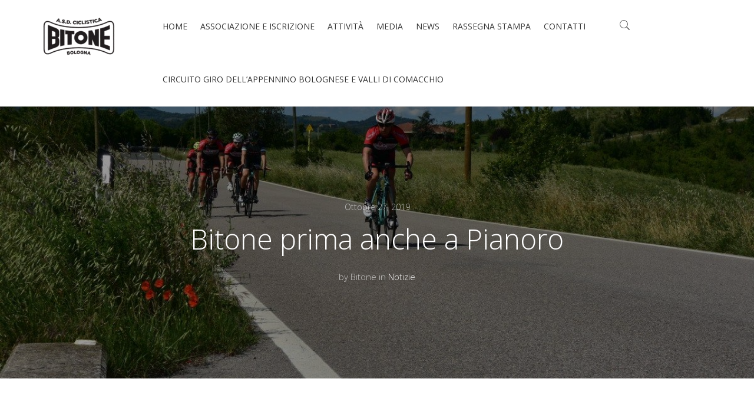

--- FILE ---
content_type: text/html; charset=UTF-8
request_url: https://www.bitone.org/notizie/bitone-prima-anche-a-pianoro/
body_size: 7615
content:
<!DOCTYPE html>
<html lang="it-IT">
<head>
  <meta charset="UTF-8">
  <meta name="viewport" content="width=device-width, initial-scale=1.0">
  <link rel="profile" href="http://gmpg.org/xfn/11">
	<link rel="pingback" href="https://www.bitone.org/xmlrpc.php">
    	<link rel="apple-touch-icon" sizes="114x114" href="http://testbitone.ace63.com/wp-content/uploads/2019/01/favicon-01.png" />	<link rel="apple-touch-icon" sizes="144x144" href="http://testbitone.ace63.com/wp-content/uploads/2019/01/favicon-01.png" />  <title>Bitone prima anche a  Pianoro &#8211; bitone.org</title>
<link rel='dns-prefetch' href='//s.w.org' />
<link rel="alternate" type="application/rss+xml" title="bitone.org &raquo; Feed" href="https://www.bitone.org/feed/" />
<link rel="alternate" type="application/rss+xml" title="bitone.org &raquo; Feed dei commenti" href="https://www.bitone.org/comments/feed/" />
		<script type="text/javascript">
			window._wpemojiSettings = {"baseUrl":"https:\/\/s.w.org\/images\/core\/emoji\/11\/72x72\/","ext":".png","svgUrl":"https:\/\/s.w.org\/images\/core\/emoji\/11\/svg\/","svgExt":".svg","source":{"concatemoji":"https:\/\/www.bitone.org\/wp-includes\/js\/wp-emoji-release.min.js?ver=5.0.22"}};
			!function(e,a,t){var n,r,o,i=a.createElement("canvas"),p=i.getContext&&i.getContext("2d");function s(e,t){var a=String.fromCharCode;p.clearRect(0,0,i.width,i.height),p.fillText(a.apply(this,e),0,0);e=i.toDataURL();return p.clearRect(0,0,i.width,i.height),p.fillText(a.apply(this,t),0,0),e===i.toDataURL()}function c(e){var t=a.createElement("script");t.src=e,t.defer=t.type="text/javascript",a.getElementsByTagName("head")[0].appendChild(t)}for(o=Array("flag","emoji"),t.supports={everything:!0,everythingExceptFlag:!0},r=0;r<o.length;r++)t.supports[o[r]]=function(e){if(!p||!p.fillText)return!1;switch(p.textBaseline="top",p.font="600 32px Arial",e){case"flag":return s([55356,56826,55356,56819],[55356,56826,8203,55356,56819])?!1:!s([55356,57332,56128,56423,56128,56418,56128,56421,56128,56430,56128,56423,56128,56447],[55356,57332,8203,56128,56423,8203,56128,56418,8203,56128,56421,8203,56128,56430,8203,56128,56423,8203,56128,56447]);case"emoji":return!s([55358,56760,9792,65039],[55358,56760,8203,9792,65039])}return!1}(o[r]),t.supports.everything=t.supports.everything&&t.supports[o[r]],"flag"!==o[r]&&(t.supports.everythingExceptFlag=t.supports.everythingExceptFlag&&t.supports[o[r]]);t.supports.everythingExceptFlag=t.supports.everythingExceptFlag&&!t.supports.flag,t.DOMReady=!1,t.readyCallback=function(){t.DOMReady=!0},t.supports.everything||(n=function(){t.readyCallback()},a.addEventListener?(a.addEventListener("DOMContentLoaded",n,!1),e.addEventListener("load",n,!1)):(e.attachEvent("onload",n),a.attachEvent("onreadystatechange",function(){"complete"===a.readyState&&t.readyCallback()})),(n=t.source||{}).concatemoji?c(n.concatemoji):n.wpemoji&&n.twemoji&&(c(n.twemoji),c(n.wpemoji)))}(window,document,window._wpemojiSettings);
		</script>
		<style type="text/css">
img.wp-smiley,
img.emoji {
	display: inline !important;
	border: none !important;
	box-shadow: none !important;
	height: 1em !important;
	width: 1em !important;
	margin: 0 .07em !important;
	vertical-align: -0.1em !important;
	background: none !important;
	padding: 0 !important;
}
</style>
<link rel='stylesheet' id='wp-block-library-css'  href='https://www.bitone.org/wp-includes/css/dist/block-library/style.min.css?ver=5.0.22' type='text/css' media='all' />
<link rel='stylesheet' id='rs-plugin-settings-css'  href='https://www.bitone.org/wp-content/plugins/revslider/public/assets/css/settings.css?ver=5.4.8.1' type='text/css' media='all' />
<style id='rs-plugin-settings-inline-css' type='text/css'>
#rs-demo-id {}
</style>
<link rel='stylesheet' id='wpfm-frontend-font-awesome-css'  href='https://www.bitone.org/wp-content/plugins/wp-floating-menu/css/font-awesome/font-awesome.min.css?ver=5.0.22' type='text/css' media='all' />
<link rel='stylesheet' id='wpfm-frontend-genericons-css-css'  href='https://www.bitone.org/wp-content/plugins/wp-floating-menu/css/genericons.css?ver=5.0.22' type='text/css' media='all' />
<link rel='stylesheet' id='wpfm-frontend-css-css'  href='https://www.bitone.org/wp-content/plugins/wp-floating-menu/css/front-end.css?ver=5.0.22' type='text/css' media='all' />
<link rel='stylesheet' id='dashicons-css'  href='https://www.bitone.org/wp-includes/css/dashicons.min.css?ver=5.0.22' type='text/css' media='all' />
<link rel='stylesheet' id='wpfm-frontend-vesper-icons-css-css'  href='https://www.bitone.org/wp-content/plugins/wp-floating-menu/css/vesper-icons.css?ver=5.0.22' type='text/css' media='all' />
<link rel='stylesheet' id='dankov-vs-style-css'  href='https://www.bitone.org/wp-content/plugins/wp-insomnia-shortcodes/vc_extend/vc.css?ver=1' type='text/css' media='all' />
<link rel='stylesheet' id='bootstrap-css'  href='https://www.bitone.org/wp-content/themes/insomnia/assets/css/bootstrap.css?ver=1.1.5' type='text/css' media='all' />
<link rel='stylesheet' id='insomnia-style-css'  href='https://www.bitone.org/wp-content/themes/insomnia/style.css?ver=1.1.5' type='text/css' media='all' />
<link rel='stylesheet' id='insomnia-style-css-css'  href='https://www.bitone.org/wp-content/themes/insomnia/assets/css/theme-style.css?ver=1.1.5' type='text/css' media='all' />
<link rel='stylesheet' id='fontawesome-icons-css'  href='https://www.bitone.org/wp-content/themes/insomnia/assets/css/font-awesome.min.css?ver=1.1.5' type='text/css' media='all' />
<link rel='stylesheet' id='simple-icons-css'  href='https://www.bitone.org/wp-content/themes/insomnia/assets/css/simple-line-icons.css?ver=1.1.5' type='text/css' media='all' />
<link rel='stylesheet' id='pe-icons-icons-css'  href='https://www.bitone.org/wp-content/themes/insomnia/assets/css/pe-icon-7-stroke.css?ver=1.1.5' type='text/css' media='all' />
<link rel='stylesheet' id='themify-icons-css'  href='https://www.bitone.org/wp-content/themes/insomnia/assets/css/themify-icons.css?ver=1.1.5' type='text/css' media='all' />
<link rel='stylesheet' id='owl-carousel-css'  href='https://www.bitone.org/wp-content/themes/insomnia/assets/css/owl.carousel.css?ver=1.1.5' type='text/css' media='all' />
<link rel='stylesheet' id='animate-css'  href='https://www.bitone.org/wp-content/themes/insomnia/assets/css/animate.css?ver=1.1.5' type='text/css' media='all' />
<link rel='stylesheet' id='insomnia-woocommerce-css'  href='https://www.bitone.org/wp-content/themes/insomnia/assets/css/woocommerce.css?ver=1.1.5' type='text/css' media='all' />
<link rel='stylesheet' id='insomnia-bbpress-css'  href='https://www.bitone.org/wp-content/themes/insomnia/assets/css/bbpress.css?ver=1.1.5' type='text/css' media='all' />
<link rel='stylesheet' id='insomnia-buddypress-css'  href='https://www.bitone.org/wp-content/themes/insomnia/assets/css/buddypress.css?ver=1.1.5' type='text/css' media='all' />
<link rel='stylesheet' id='insomnia-responsive-css'  href='https://www.bitone.org/wp-content/themes/insomnia/assets/css/responsive.css?ver=1.1.5' type='text/css' media='all' />
<style id='insomnia-responsive-inline-css' type='text/css'>
/* Custom CSS */
 a:hover, button:hover {color: #dd3333}
.search-area form > div:before {color: #dd3333}
.navbar-custom.top-nav-collapse.transparent .nav > li > a:hover {color:#dd3333}
.dropdown-menu {border-top: 3px solid #dd3333}
ul#menu-main-menu > .current-menu-ancestor > a {color:#dd3333}
.navbar-toggle {background: #dd3333}
.head-search span:hover:before {color: #dd3333}
.posts .widget-title {border-bottom: 1px solid #dd3333;}
.posts .widget > h5 { border-bottom: 2px solid #dd3333}
.sidebar .widget-title:after {background: #dd3333}
.sidebar a:hover {color: #dd3333}
.archive-tags:before {color: #dd3333;}
.archive-date:before {color: #dd3333;}
.archive-search:before {color: #dd3333;}
.archive-404:before {color: #dd3333;}
.archive-category:before {color: #dd3333;}
.error-404 {color: #dd3333}
.left-image-post .title a:hover {color: #dd3333}
.standart-post .title:hover a, .standart-post .title:hover {color: #dd3333}
.entry-meta ul li i {color: #dd3333}
.nav-previous a:hover {background: #dd3333;}
.nav-next a:hover {background: #dd3333;}
.image-slider a.video-thumb:hover:before,.image-slider a.video-thumb:hover:after {background: #dd3333;}
.image-slider a.video-thumb:before {color: #dd3333}
.meta-slider i {color: #dd3333}
.button, html input[type='button'],input[type='reset'],input[type='submit'] {border-color: #dd3333;background: #dd3333}
.widget_search form > div:before {color: #dd3333}
.search-content form > div:before {color: #dd3333}
.tagcloud a:hover {color: #dd3333}
.insomnia_image_wrapper {background: #dd3333}
.tweet_list li:before {color: #dd3333;}
.tweet_text a { color: #dd3333}
.rsBlock-meta li i {color: #dd3333}
.gallery-slider .owl-nav [class*='owl-']:hover {background: #dd3333;}
ul.social-links li a:hover {color: #dd3333}
.center-line {background: #dd3333}
.hi-icon.ver-industrial {background: #dd3333;}
.hi-icon-effect .hi-icon.ver-industrial:hover {background: #dd3333;}
.hi-icon-effect .hi-icon {color: #dd3333}
.hi-icon-effect .hi-icon:hover {color: #dd3333}
.insomnia_icon_box .multi-serv-icon { background: #dd3333}
.multi-serv-icon i { color: #dd3333}
figure.effect-goliath p {background: #dd3333}
.portfolio-dankov .icon-links a i {color: #dd3333}
.small-block.creative .small-title-sub{color: #dd3333}
.small-list ul li i {color: #dd3333;}
.small-title:before {background-color: #dd3333}
.about-us-title:before {background-color: #dd3333}
.about-us-list ul li i {color: #dd3333;}
.color-bold {color: #dd3333}
.stats-desc.onepage .stats-icon {color: #dd3333}
.serv-marg i {color: #dd3333}
.serv-icon i { color: #dd3333}
.blog-name a:hover {color: #dd3333}
.blog-desc li i{color:#dd3333}
.progress-bar {background-color: #dd3333}
.tag_line_author a{color: #dd3333}
.breadcrumbs a {color:#dd3333;}
.woocommerce-breadcrumb a {color:#dd3333}
.soc-about li a:hover { color: #dd3333}
.insomnia_pg a:hover { color: #dd3333; border-color: #dd3333; }
.insomnia_pg span { color: #dd3333 !important; border-color: #dd3333; }
.insomnia_pg_single span { border: 1px solid #dd3333;}
.insomnia_pg_single a:hover > span { border: 1px solid #dd3333}
.soc-footer li a:hover {color: #dd3333}
.post-set:hover ul.icon-links li a:hover,.post-set:hover ul.icon-links li a:focus {color: #dd3333}
.blog-main:hover ul.icon-links li a:hover,.blog-main:hover ul.icon-links li a:focus {color: #dd3333}
.new-services .new-services-icon span{color:#dd3333;}
.new-services .new-services-icon:after {background: #dd3333}
.contact-icon {background: #dd3333;}
.pricing_tables_name {color:#dd3333;}
.pricing_tables_buttons a {background: #dd3333}
.burger_insomnia_menu_overlay_normal .burger_insomnia_main_menu a:hover {color: #dd3333}
.burger_insomnia_menu_overlay_normal .burger_insomnia_main_menu li.menu-item-has-children > a.sub-active {color: #dd3333;}
.burger_insomnia_menu_overlay_normal li.current-menu-item > a,.burger_insomnia_menu_overlay_normal li.current-page-item > a {color: #dd3333}
.search-menu-style4 form > div:before {color: #dd3333}
.tag_line_one .navbar-custom.transparent .search-menu-style4 form > div:before {color:#dd3333;}
.tag_line_none .navbar-custom.transparent .search-menu-style4 form > div:before {color:#dd3333}
.navbar-custom.transparent.top-nav-collapse .search-menu-style4 form > div:before {color:#dd3333}
ul.social-links-style7 li a:hover {color: #dd3333}
.search-btn-style7 span {color: #dd3333}
.scroll-top {background-color: #dd3333}
.travel-deals-list ul li i{color:#dd3333}
.food-deals-list {color:#dd3333;}
.food-deals-list i{color:#dd3333;}
.bbp-forum-info a {color: #dd3333;}
.bbp-topic-title > a {color:#dd3333;}
.product-category  > a:hover h3 {background: #dd3333;}
.woocommerce .woocommerce-breadcrumb a {color:#dd3333 !important;}
.up-sells.products h2:after {background: #dd3333;}
.woocommerce .products .product .onsale {background: #dd3333 !important;}
.woocommerce a.added_to_cart {background: #dd3333;}
.woocommerce-error, .woocommerce-info, .woocommerce-message {border-top: 3px solid #dd3333 !important;}
.insomnia_cart_icon {background: #dd3333;}
.insomnia_cart_widget {border-top: 3px solid #dd3333;}
.insomnia_cart_widget .buttons a {background: #dd3333 !important;}
.related.products h2:after {background: #dd3333;}
.woocommerce nav.woocommerce-pagination ul li a:focus, .woocommerce nav.woocommerce-pagination ul li a:hover, .woocommerce nav.woocommerce-pagination ul li span.current {border: 1px solid #dd3333;}
.woocommerce-product-search:before {color: #dd3333;}
.woocommerce #respond input#submit, .woocommerce a.button, .woocommerce button.button, .woocommerce input.button {background-color: #dd3333 !important;}
.woocommerce .widget_price_filter .ui-slider .ui-slider-range {background-color: #dd3333 !important;}
.woocommerce .widget_price_filter .ui-slider .ui-slider-handle {border: 2px solid #dd3333 !important;}
.woocommerce-info {border-top-color: #dd3333 !important;}
.woocommerce-info:before {color: #dd3333 !important;}
#buddypress form#whats-new-form textarea:focus {border-color: #dd3333 !important;outline-color: #dd3333 !important;}
#buddypress div.item-list-tabs ul li.current a, #buddypress div.item-list-tabs ul li.selected a {background-color: #dd3333 !important;}
#buddypress #reply-title small a span, #buddypress a.bp-primary-action span {background: #dd3333 !important;}
.owl-dots .owl-dot span{border: 1px solid #dd3333;}
.owl-dots .owl-dot.active span,.owl-theme .owl-dots .owl-dot:hover span{background: #dd3333;} 
/* Custom CSS END */
</style>
<link rel='stylesheet' id='bsf-Defaults-css'  href='https://www.bitone.org/wp-content/uploads/smile_fonts/Defaults/Defaults.css?ver=5.0.22' type='text/css' media='all' />
<link rel='stylesheet' id='wpfm-google-fonts-css'  href='//fonts.googleapis.com/css?family=Roboto%3A100italic%2C100%2C300italic%2C300%2C400italic%2C400%2C500italic%2C500%2C700italic%2C700%2C900italic%2C900&#038;ver=5.0.22' type='text/css' media='all' />
<script type='text/javascript' src='https://www.bitone.org/wp-includes/js/jquery/jquery.js?ver=1.12.4'></script>
<script type='text/javascript' src='https://www.bitone.org/wp-includes/js/jquery/jquery-migrate.min.js?ver=1.4.1'></script>
<script type='text/javascript' src='https://www.bitone.org/wp-content/plugins/revslider/public/assets/js/jquery.themepunch.tools.min.js?ver=5.4.8.1'></script>
<script type='text/javascript' src='https://www.bitone.org/wp-content/plugins/revslider/public/assets/js/jquery.themepunch.revolution.min.js?ver=5.4.8.1'></script>
<script type='text/javascript' src='https://www.bitone.org/wp-content/plugins/wp-floating-menu/js/frontend.js?ver=1.2.9'></script>
<link rel='https://api.w.org/' href='https://www.bitone.org/wp-json/' />
<link rel="EditURI" type="application/rsd+xml" title="RSD" href="https://www.bitone.org/xmlrpc.php?rsd" />
<link rel="wlwmanifest" type="application/wlwmanifest+xml" href="https://www.bitone.org/wp-includes/wlwmanifest.xml" /> 
<link rel='prev' title='Bitone vince a Osteria Grande' href='https://www.bitone.org/uncategorized/bitone-vince-a-osteria-grande/' />
<link rel='next' title='Terminata la stagione cicloturistica 2019' href='https://www.bitone.org/notizie/terminata-la-stagione-cicloturistica-2019/' />
<meta name="generator" content="WordPress 5.0.22" />
<link rel="canonical" href="https://www.bitone.org/notizie/bitone-prima-anche-a-pianoro/" />
<link rel='shortlink' href='https://www.bitone.org/?p=2063' />
<link rel="alternate" type="application/json+oembed" href="https://www.bitone.org/wp-json/oembed/1.0/embed?url=https%3A%2F%2Fwww.bitone.org%2Fnotizie%2Fbitone-prima-anche-a-pianoro%2F" />
<link rel="alternate" type="text/xml+oembed" href="https://www.bitone.org/wp-json/oembed/1.0/embed?url=https%3A%2F%2Fwww.bitone.org%2Fnotizie%2Fbitone-prima-anche-a-pianoro%2F&#038;format=xml" />
		<style type="text/css">.recentcomments a{display:inline !important;padding:0 !important;margin:0 !important;}</style>
		<meta name="generator" content="Powered by WPBakery Page Builder - drag and drop page builder for WordPress."/>
<!--[if lte IE 9]><link rel="stylesheet" type="text/css" href="https://www.bitone.org/wp-content/plugins/js_composer/assets/css/vc_lte_ie9.min.css" media="screen"><![endif]--><style type="text/css" id="custom-background-css">
body.custom-background { background-color: #ffffff; }
</style>
<meta name="generator" content="Powered by Slider Revolution 5.4.8.1 - responsive, Mobile-Friendly Slider Plugin for WordPress with comfortable drag and drop interface." />
<link rel="icon" href="https://www.bitone.org/wp-content/uploads/2019/01/cropped-favicon-01-32x32.png" sizes="32x32" />
<link rel="icon" href="https://www.bitone.org/wp-content/uploads/2019/01/cropped-favicon-01-192x192.png" sizes="192x192" />
<link rel="apple-touch-icon-precomposed" href="https://www.bitone.org/wp-content/uploads/2019/01/cropped-favicon-01-180x180.png" />
<meta name="msapplication-TileImage" content="https://www.bitone.org/wp-content/uploads/2019/01/cropped-favicon-01-270x270.png" />
<script type="text/javascript">function setREVStartSize(e){									
						try{ e.c=jQuery(e.c);var i=jQuery(window).width(),t=9999,r=0,n=0,l=0,f=0,s=0,h=0;
							if(e.responsiveLevels&&(jQuery.each(e.responsiveLevels,function(e,f){f>i&&(t=r=f,l=e),i>f&&f>r&&(r=f,n=e)}),t>r&&(l=n)),f=e.gridheight[l]||e.gridheight[0]||e.gridheight,s=e.gridwidth[l]||e.gridwidth[0]||e.gridwidth,h=i/s,h=h>1?1:h,f=Math.round(h*f),"fullscreen"==e.sliderLayout){var u=(e.c.width(),jQuery(window).height());if(void 0!=e.fullScreenOffsetContainer){var c=e.fullScreenOffsetContainer.split(",");if (c) jQuery.each(c,function(e,i){u=jQuery(i).length>0?u-jQuery(i).outerHeight(!0):u}),e.fullScreenOffset.split("%").length>1&&void 0!=e.fullScreenOffset&&e.fullScreenOffset.length>0?u-=jQuery(window).height()*parseInt(e.fullScreenOffset,0)/100:void 0!=e.fullScreenOffset&&e.fullScreenOffset.length>0&&(u-=parseInt(e.fullScreenOffset,0))}f=u}else void 0!=e.minHeight&&f<e.minHeight&&(f=e.minHeight);e.c.closest(".rev_slider_wrapper").css({height:f})					
						}catch(d){console.log("Failure at Presize of Slider:"+d)}						
					};</script>
<style id="kirki-inline-styles"></style><noscript><style type="text/css"> .wpb_animate_when_almost_visible { opacity: 1; }</style></noscript></head>
<body class="post-template-default single single-post postid-2063 single-format-standard custom-background wpb-js-composer js-comp-ver-5.6 vc_responsive">
<div id="preloader"><div id="status"></div></div>
<a href="#top" class="scroll-top scroll-top-hidden"><i class="fa fa-angle-up"></i></a>  
<div class="wrapper">
<div class="header">  
  <nav class="navbar navbar-wrap navbar-custom navbar-fixed-top menu-wrap style1">
    <div class="container full">
        <div class="row">
          <div class="col-lg-2 col-md-3 col-sm-6 col-xs-9">
                          <div class="logo">
                <a href="https://www.bitone.org/" title="bitone.org" rel="home"><img src="http://www.bitone.org/wp-content/uploads/2019/12/logo-nero-bianco-bitone-gif-e1577361628643.gif" data-rjs="http://testbitone.ace63.com/wp-content/uploads/2019/01/logo2.png" class="logowhite" alt="bitone.org" />
                  <img src="http://www.bitone.org/wp-content/uploads/2019/12/logo-nero-bianco-bitone-gif-e1577361628643.gif" data-rjs="http://testbitone.ace63.com/wp-content/uploads/2019/01/logo2.png" class="logodark" alt="bitone.org" /> <span></span>
                </a>
              </div>
               
          </div>
          <div class="col-lg-8 col-md-7 col-sm-6 col-xs-3">
            <div class="menu-responsive desktop">
              <div class="menu-center">
                <div class="collapse navbar-collapse navbar-main-collapse pull-left responsive-menu">
                      <ul id="menu-standard-navigation" class="nav navbar-nav"><li id="menu-item-561" class="menu-item menu-item-type-post_type menu-item-object-page menu-item-home menu-item-561"><a href="https://www.bitone.org/">HOME</a></li>
<li id="menu-item-814" class="menu-item menu-item-type-custom menu-item-object-custom menu-item-has-children menu-item-814"><a href="#">Associazione e Iscrizione</a>
<ul class="dropdown-menu">
	<li id="menu-item-447" class="menu-item menu-item-type-post_type menu-item-object-page menu-item-447"><a href="https://www.bitone.org/about-4-2/">MODALITA’ DI ISCRIZIONE</a></li>
	<li id="menu-item-559" class="menu-item menu-item-type-post_type menu-item-object-page menu-item-559"><a href="https://www.bitone.org/about-4-3/">REGOLAMENTO SOCIALE</a></li>
	<li id="menu-item-560" class="menu-item menu-item-type-post_type menu-item-object-page menu-item-560"><a href="https://www.bitone.org/about-4-5/">STORIA</a></li>
	<li id="menu-item-695" class="menu-item menu-item-type-post_type menu-item-object-page menu-item-695"><a href="https://www.bitone.org/about-4-2-2/">IL GRUPPO</a></li>
	<li id="menu-item-2177" class="menu-item menu-item-type-post_type menu-item-object-page menu-item-2177"><a href="https://www.bitone.org/about-4-2-2-5/">LA DIVISA SOCIALE</a></li>
</ul>
</li>
<li id="menu-item-696" class="menu-item menu-item-type-custom menu-item-object-custom menu-item-has-children menu-item-696"><a href="#">attività</a>
<ul class="dropdown-menu">
	<li id="menu-item-697" class="menu-item menu-item-type-post_type menu-item-object-page menu-item-697"><a href="https://www.bitone.org/about-4-2-2-4/">BACHECA</a></li>
	<li id="menu-item-748" class="menu-item menu-item-type-post_type menu-item-object-page menu-item-748"><a href="https://www.bitone.org/about-4-2-2-4-2/">CLASSIFICHE</a></li>
	<li id="menu-item-747" class="menu-item menu-item-type-post_type menu-item-object-page menu-item-747"><a href="https://www.bitone.org/about-4-2-2-4-2-2/">ESCURSIONI E GITE</a></li>
	<li id="menu-item-898" class="menu-item menu-item-type-post_type menu-item-object-page menu-item-898"><a href="https://www.bitone.org/about-4-7/">CICLOTURISMO</a></li>
	<li id="menu-item-1058" class="menu-item menu-item-type-post_type menu-item-object-page menu-item-1058"><a href="https://www.bitone.org/about-4/">GRAN FONDO</a></li>
	<li id="menu-item-699" class="menu-item menu-item-type-post_type menu-item-object-page menu-item-699"><a href="https://www.bitone.org/about-4-2-2-2/">MTB</a></li>
	<li id="menu-item-698" class="menu-item menu-item-type-post_type menu-item-object-page menu-item-698"><a href="https://www.bitone.org/about-4-2-2-2-2/">GRAVEL</a></li>
	<li id="menu-item-2795" class="menu-item menu-item-type-post_type menu-item-object-page menu-item-2795"><a href="https://www.bitone.org/about-4-2-2-2-2-3-2/">MTB per TELETHON</a></li>
	<li id="menu-item-2153" class="menu-item menu-item-type-post_type menu-item-object-page menu-item-2153"><a href="https://www.bitone.org/about-4-2-2-2-2-3/">GRAVEL per TELETHON</a></li>
	<li id="menu-item-2865" class="menu-item menu-item-type-post_type menu-item-object-page menu-item-2865"><a href="https://www.bitone.org/about-4-2-2-2-2-3-3/">BABBI NATALE IN BICI</a></li>
</ul>
</li>
<li id="menu-item-700" class="menu-item menu-item-type-custom menu-item-object-custom menu-item-has-children menu-item-700"><a href="#">MEDIA</a>
<ul class="dropdown-menu">
	<li id="menu-item-702" class="menu-item menu-item-type-post_type menu-item-object-page menu-item-702"><a href="https://www.bitone.org/about-4-3-2/">PHOTO GALLERY</a></li>
	<li id="menu-item-701" class="menu-item menu-item-type-post_type menu-item-object-page menu-item-701"><a href="https://www.bitone.org/about-4-2-2-3/">VIDEO GALLERY</a></li>
</ul>
</li>
<li id="menu-item-694" class="menu-item menu-item-type-post_type menu-item-object-page menu-item-694"><a href="https://www.bitone.org/about-4-6/">NEWS</a></li>
<li id="menu-item-1043" class="menu-item menu-item-type-post_type menu-item-object-page menu-item-1043"><a href="https://www.bitone.org/about-4-2-2-4-3/">RASSEGNA STAMPA</a></li>
<li id="menu-item-164" class="menu-item menu-item-type-post_type menu-item-object-page menu-item-164"><a href="https://www.bitone.org/contact/">CONTATTI</a></li>
<li id="menu-item-3680" class="menu-item menu-item-type-post_type menu-item-object-page menu-item-3680"><a href="https://www.bitone.org/about-4-2-2-4-4/">CIRCUITO GIRO DELL&#8217;APPENNINO BOLOGNESE E VALLI DI COMACCHIO</a></li>
</ul> 
                </div>
              </div>
            </div>
            <div class="menu-responsive mobile">
              <div class="burger_insomnia_normal_holder"><a href="#" class="nav-icon3" id="open-button"><span></span><span></span><span></span><span></span><span></span><span></span></a></div>
                <div class="burger_insomnia_menu_overlay_normal">
                  <div class="burger_insomnia_menu_vertical">
                    <ul id="menu-standard-navigation-1" class="burger_insomnia_main_menu"><li class="menu-item menu-item-type-post_type menu-item-object-page menu-item-home menu-item-561"><a href="https://www.bitone.org/">HOME</a></li>
<li class="menu-item menu-item-type-custom menu-item-object-custom menu-item-has-children menu-item-814"><a href="#">Associazione e Iscrizione</a>
<ul class="sub-menu">
	<li class="menu-item menu-item-type-post_type menu-item-object-page menu-item-447"><a href="https://www.bitone.org/about-4-2/">MODALITA’ DI ISCRIZIONE</a></li>
	<li class="menu-item menu-item-type-post_type menu-item-object-page menu-item-559"><a href="https://www.bitone.org/about-4-3/">REGOLAMENTO SOCIALE</a></li>
	<li class="menu-item menu-item-type-post_type menu-item-object-page menu-item-560"><a href="https://www.bitone.org/about-4-5/">STORIA</a></li>
	<li class="menu-item menu-item-type-post_type menu-item-object-page menu-item-695"><a href="https://www.bitone.org/about-4-2-2/">IL GRUPPO</a></li>
	<li class="menu-item menu-item-type-post_type menu-item-object-page menu-item-2177"><a href="https://www.bitone.org/about-4-2-2-5/">LA DIVISA SOCIALE</a></li>
</ul>
</li>
<li class="menu-item menu-item-type-custom menu-item-object-custom menu-item-has-children menu-item-696"><a href="#">attività</a>
<ul class="sub-menu">
	<li class="menu-item menu-item-type-post_type menu-item-object-page menu-item-697"><a href="https://www.bitone.org/about-4-2-2-4/">BACHECA</a></li>
	<li class="menu-item menu-item-type-post_type menu-item-object-page menu-item-748"><a href="https://www.bitone.org/about-4-2-2-4-2/">CLASSIFICHE</a></li>
	<li class="menu-item menu-item-type-post_type menu-item-object-page menu-item-747"><a href="https://www.bitone.org/about-4-2-2-4-2-2/">ESCURSIONI E GITE</a></li>
	<li class="menu-item menu-item-type-post_type menu-item-object-page menu-item-898"><a href="https://www.bitone.org/about-4-7/">CICLOTURISMO</a></li>
	<li class="menu-item menu-item-type-post_type menu-item-object-page menu-item-1058"><a href="https://www.bitone.org/about-4/">GRAN FONDO</a></li>
	<li class="menu-item menu-item-type-post_type menu-item-object-page menu-item-699"><a href="https://www.bitone.org/about-4-2-2-2/">MTB</a></li>
	<li class="menu-item menu-item-type-post_type menu-item-object-page menu-item-698"><a href="https://www.bitone.org/about-4-2-2-2-2/">GRAVEL</a></li>
	<li class="menu-item menu-item-type-post_type menu-item-object-page menu-item-2795"><a href="https://www.bitone.org/about-4-2-2-2-2-3-2/">MTB per TELETHON</a></li>
	<li class="menu-item menu-item-type-post_type menu-item-object-page menu-item-2153"><a href="https://www.bitone.org/about-4-2-2-2-2-3/">GRAVEL per TELETHON</a></li>
	<li class="menu-item menu-item-type-post_type menu-item-object-page menu-item-2865"><a href="https://www.bitone.org/about-4-2-2-2-2-3-3/">BABBI NATALE IN BICI</a></li>
</ul>
</li>
<li class="menu-item menu-item-type-custom menu-item-object-custom menu-item-has-children menu-item-700"><a href="#">MEDIA</a>
<ul class="sub-menu">
	<li class="menu-item menu-item-type-post_type menu-item-object-page menu-item-702"><a href="https://www.bitone.org/about-4-3-2/">PHOTO GALLERY</a></li>
	<li class="menu-item menu-item-type-post_type menu-item-object-page menu-item-701"><a href="https://www.bitone.org/about-4-2-2-3/">VIDEO GALLERY</a></li>
</ul>
</li>
<li class="menu-item menu-item-type-post_type menu-item-object-page menu-item-694"><a href="https://www.bitone.org/about-4-6/">NEWS</a></li>
<li class="menu-item menu-item-type-post_type menu-item-object-page menu-item-1043"><a href="https://www.bitone.org/about-4-2-2-4-3/">RASSEGNA STAMPA</a></li>
<li class="menu-item menu-item-type-post_type menu-item-object-page menu-item-164"><a href="https://www.bitone.org/contact/">CONTATTI</a></li>
<li class="menu-item menu-item-type-post_type menu-item-object-page menu-item-3680"><a href="https://www.bitone.org/about-4-2-2-4-4/">CIRCUITO GIRO DELL&#8217;APPENNINO BOLOGNESE E VALLI DI COMACCHIO</a></li>
</ul>                  </div>
                </div>
            </div>
          </div>
          <div class="col-lg-2 col-md-2 col-sm-2 col-xs-2 hidden-sm hidden-xs">
            <ul class="cart_search_block">
              <li>
                <div class="search-icon-header">
                  <a href="#"><i class="pe-7s-search"></i></a>
                  <div class="black-search-block">
                    <div class="black-search-table">
                      <div class="black-search-table-cell">
                        <div>
                          <form role="search" method="get" id="searchform" action="https://www.bitone.org/" >
                            <input type="text" class="focus-input" placeholder="Enter Keyword" value="" name="s" id="s" />
                            <input type="submit" id="searchsubmit" value="" />
                          </form>
                        </div>
                      </div>
                    </div>
                    <div class="close-black-block"><a href="#"><i class="pe-7s-close"></i></a></div>
                  </div>
                </div>
              </li>
                          </ul>
          </div>
        </div> 
      </div>
      </nav>	</div>
      <div class="main-content">
  
                	<style>
		.single .post-content > p:first-child:first-letter {
			font-size: 85px;
			font-weight: 400;
			margin-right: 15px;
			margin-bottom: -7px;
			float: left;
			line-height: 1;
			font-family: serif;}
	</style>
    		 
     
        <div class="tag_line tag_line_image single" data-background="https://www.bitone.org/wp-content/uploads/2019/10/20-ottobre-2019.jpg">
    		    <div class="tag-body">
		        <div class="container">
		            <div class="row">
		                <div class="col-lg-12 col-md-12 col-sm-12 col-xs-12">
							<div class="tag_line_date">Ottobre 27, 2019</div>
		                    <h4 class="tag_line_title">Bitone prima anche a  Pianoro</h4>
		                   	<div class="tag_line_author">by Bitone in <a href="https://www.bitone.org/category/uncategorized/"><a href="https://www.bitone.org/category/notizie/" rel="category tag">Notizie</a></a></div>
		                </div>
		            </div>
		        </div>
		    </div>
		</div>
    </div>    
</div>
<div class="content">
	<div class="container">
		<div class="row">
                             <div class="col-lg-12 col-md-12 col-sm-12 col-xs-12 col-xs-12 no-sidebar margin">
					<div class="wrap-content">    
												<article id="post" class="single">
							<div class="entry-content">
													<article id="post-2063" class="post-2063 post type-post status-publish format-standard has-post-thumbnail hentry category-notizie" >
										<div class="post-content">
					
<p>Una bella domenica di ottobre ha favorito la presenza di 359 ciclisti bolognesi al raduno presso Villa Giulia a Pianoro. La manifestazione era la penultima della stagione sportiva 2019 e ha fatto registrare la vittoria della Ciclistica Bitone con 80 iscritti, Secondo posto per Avis Ozzano con 36 partecipanti davanti alla Ciclistica BBC con 29 iscritti. <br>
Alle loro spalle si poi sono piazzate, fra le prime dieci, Avis Baricella 21, Ciclistica Trigari 19, Leopardi 16, Avis San Giorgio 15, Avis San Lazzaro 14, Circolo Dozza 11.<br>
Domenica prossima appuntamento a San Lazzaro di Savena presso la Coop Palazzetti.<br>
Tutti i particolari della manifestazione nel sito del comitato ciclismo uisp di Bologna  all&#8217;indirizzo : https://www.uispbologna.it/uisp/ciclismo/cicloturismo/</p>
									</div>
					<div class="entry-meta single">
						<ul>
							<li><i class="pe-7s-look"></i> <span>1206</span></li>
							<li><i class="pe-7s-chat"></i> <span>No Comments</span></li>
													</ul>
					</div>
					<div class="social-single">
																		<ul class="icon-links">
															        										<li><a href="https://www.facebook.com/sharer/sharer.php?u=https://www.bitone.org/notizie/bitone-prima-anche-a-pianoro/" target="_blank"><span class="icon-social-facebook"></span></a></li>
							        															        										<li><a href="https://twitter.com/home?status=Check out this great post by Bitone https://www.bitone.org/notizie/bitone-prima-anche-a-pianoro/" target="_blank"><span class="icon-social-twitter"></span></a></li>
							        															        							        	<li><a href="https://pinterest.com/pin/create/button/?url=https://www.bitone.org/notizie/bitone-prima-anche-a-pianoro/&amp;media=https://www.bitone.org/wp-content/uploads/2019/10/20-ottobre-2019.jpg&amp;description=Bitone prima anche a  Pianoro" target="_blank"><span class="ti-pinterest"></span></a></li>
							        															        										<li><a href="http://www.tumblr.com/share/link?url=https://www.bitone.org/notizie/bitone-prima-anche-a-pianoro/" target="_blank"><span class="icon-social-tumblr"></span></a></li>
							        															        							        	<li><a href="https://plus.google.com/share?url=https://www.bitone.org/notizie/bitone-prima-anche-a-pianoro/" target="_blank"><span class="ti-google"></span></a></li>
							        															        							        	<li><a href="https://www.linkedin.com/shareArticle?mini=true&url=https://www.bitone.org/notizie/bitone-prima-anche-a-pianoro/&title=Bitone prima anche a  Pianoro&summary=&source=" target="_blank"><span class="ti-linkedin"></span></a></li>
							        															</ul>
											</div>
						
	<div class="clear"></div>
</article>							</div>
							<div class="post-commetns">
								<div id="comments" class="comments-area">
	

	
</div>							</div>	
										
						</article>
					</div>
				</div>
            		</div>
	</div>
</div>
	</div><footer>
	<div class="footer">
		 
						<div class="footer-copyright">
			
			<div class="container">
				<div class="row">
					<div class="col-lg-6 col-md-6 col-sm-6 col-xs-12 not-single">
						<div class="copyright-info">
							Copyright 2018. All Rights Reserved.						</div>
					</div>
					<div class="col-lg-6 col-md-6 col-sm-6 col-xs-12 pull-right">
						<div class="author-info">
													</div>
					</div>
				</div>
			</div>
		</div>
				
	</div>
</footer></div>
  
<script type='text/javascript' src='https://www.bitone.org/wp-content/plugins/wp-insomnia-shortcodes/vc_extend/vc_custom.js'></script>
<script type='text/javascript' src='https://www.bitone.org/wp-content/plugins/wp-insomnia-shortcodes/vc_extend/classie.js'></script>
<script type='text/javascript' src='https://www.bitone.org/wp-content/plugins/wp-insomnia-shortcodes/vc_extend/AnimOnScroll.js'></script>
<script type='text/javascript' src='https://www.bitone.org/wp-content/plugins/wp-insomnia-shortcodes/vc_extend/imagesloaded.js'></script>
<script type='text/javascript' src='https://www.bitone.org/wp-content/themes/insomnia/assets/js/bootstrap.min.js?ver=1.1.5'></script>
<script type='text/javascript' src='https://www.bitone.org/wp-content/themes/insomnia/assets/js/viewportchecker.js?ver=1.1.5'></script>
<script type='text/javascript' src='https://www.bitone.org/wp-content/themes/insomnia/assets/js/jquery.fitvids.js?ver=1.1.5'></script>
<script type='text/javascript' src='https://www.bitone.org/wp-content/themes/insomnia/assets/js/jquery.circle-progress.min.js?ver=1.1.5'></script>
<script type='text/javascript' src='https://www.bitone.org/wp-content/themes/insomnia/assets/js/jquery.smartmenus.js?ver=1.1.5'></script>
<script type='text/javascript' src='https://www.bitone.org/wp-content/themes/insomnia/assets/js/wow.min.js?ver=1.1.5'></script>
<script type='text/javascript' src='https://www.bitone.org/wp-content/plugins/js_composer/assets/lib/prettyphoto/js/jquery.prettyPhoto.min.js?ver=5.6'></script>
<script type='text/javascript' src='https://www.bitone.org/wp-content/plugins/js_composer/assets/lib/waypoints/waypoints.min.js?ver=5.6'></script>
<script type='text/javascript' src='https://www.bitone.org/wp-content/themes/insomnia/assets/js/jquery.countdown.min.js?ver=1.1.5'></script>
<script type='text/javascript' src='https://www.bitone.org/wp-content/themes/insomnia/assets/js/owl.carousel.min.js?ver=1.1.5'></script>
<script type='text/javascript' src='https://www.bitone.org/wp-content/themes/insomnia/assets/js/typed.js?ver=1.1.5'></script>
<script type='text/javascript' src='https://www.bitone.org/wp-content/themes/insomnia/assets/js/retina.js?ver=1.1.5'></script>
<script type='text/javascript' src='https://www.bitone.org/wp-content/themes/insomnia/woocommerce/woo.js?ver=1.1.5'></script>
<script type='text/javascript' src='https://www.bitone.org/wp-content/themes/insomnia/assets/js/masonry.js?ver=1.1.5'></script>
<script type='text/javascript' src='https://www.bitone.org/wp-content/themes/insomnia/assets/js/responsive.js?ver=1.1.5'></script>
<script type='text/javascript'>
/* <![CDATA[ */
var insomnia_theme = {"theme_url":"https:\/\/www.bitone.org\/wp-content\/themes\/insomnia","color":"#dd3333","menu_style":"style1","menu_transparent":""};
/* ]]> */
</script>
<script type='text/javascript' src='https://www.bitone.org/wp-content/themes/insomnia/assets/js/main.js?ver=1.1.5'></script>
<script type='text/javascript' src='https://www.bitone.org/wp-includes/js/wp-embed.min.js?ver=5.0.22'></script>
</body>
</html>